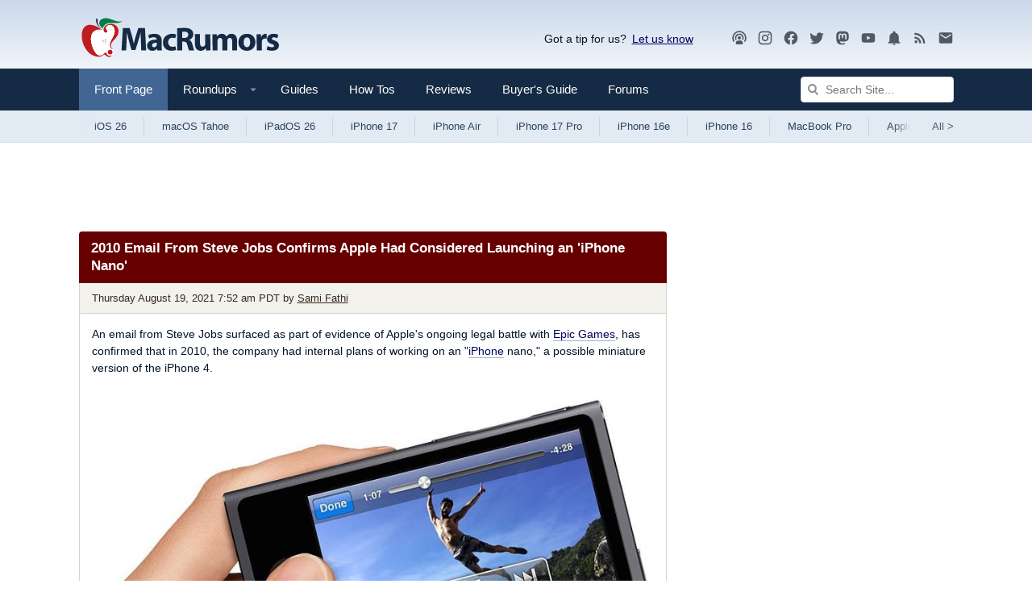

--- FILE ---
content_type: text/html
request_url: https://api.intentiq.com/profiles_engine/ProfilesEngineServlet?at=39&mi=10&dpi=936734067&pt=17&dpn=1&iiqidtype=2&iiqpcid=6d10919f-ca64-4782-9f5a-8330def44edf&iiqpciddate=1769366089472&pcid=d079ddb9-c998-4187-81b2-4a1035e64366&idtype=3&gdpr=0&japs=false&jaesc=0&jafc=0&jaensc=0&jsver=0.33&testGroup=A&source=pbjs&ABTestingConfigurationSource=group&abtg=A&vrref=https%3A%2F%2Fwww.macrumors.com
body_size: 55
content:
{"abPercentage":97,"adt":1,"ct":2,"isOptedOut":false,"data":{"eids":[]},"dbsaved":"false","ls":true,"cttl":86400000,"abTestUuid":"g_b93cbc80-69bb-4fc4-b27f-6a914b970d7b","tc":9,"sid":-110107928}

--- FILE ---
content_type: text/html; charset=utf-8
request_url: https://www.google.com/recaptcha/api2/aframe
body_size: 270
content:
<!DOCTYPE HTML><html><head><meta http-equiv="content-type" content="text/html; charset=UTF-8"></head><body><script nonce="TxwZDWy_iGKCyw0oUGrrOA">/** Anti-fraud and anti-abuse applications only. See google.com/recaptcha */ try{var clients={'sodar':'https://pagead2.googlesyndication.com/pagead/sodar?'};window.addEventListener("message",function(a){try{if(a.source===window.parent){var b=JSON.parse(a.data);var c=clients[b['id']];if(c){var d=document.createElement('img');d.src=c+b['params']+'&rc='+(localStorage.getItem("rc::a")?sessionStorage.getItem("rc::b"):"");window.document.body.appendChild(d);sessionStorage.setItem("rc::e",parseInt(sessionStorage.getItem("rc::e")||0)+1);localStorage.setItem("rc::h",'1769366093994');}}}catch(b){}});window.parent.postMessage("_grecaptcha_ready", "*");}catch(b){}</script></body></html>

--- FILE ---
content_type: text/plain; charset=utf-8
request_url: https://ads.adthrive.com/http-api/cv2
body_size: 5885
content:
{"om":["08189wfv","0922e921-9f4a-48b9-b71d-d75b4b2cf0d5","0929nj63","0bef9940-88fa-4b74-ae37-c0b6a9806a77","0cpicd1q","0iyi1awv","0p298ycs8g7","0s298m4lr19","0sm4lr19","1","1011_302_56982276","1011_302_56982418","1011_74_18364134","1028_8728253","10310289136970_577824614","10ua7afe","11142692","11421707","11509227","11641433","1185:1610326628","1185:1610326728","11896988","11964869","12010080","12010084","12168663","12171164","12171239","12174278","124843_10","124844_23","124848_8","124853_8","12552070","12931033","12931034","1610326628","1610338925","1611092","16x7UEIxQu8","17_24104657","17_24632116","17_24696334","17_24766970","17_24767234","17_24767241","17_24767248","1819l5qo","1829819l5qo","1c6d0de8-2936-4f7e-ad32-ddfc70152c73","1dynz4oo","1ftzvfyu","1fwexd7i","1zjn1epv","202430_200_EAAYACogrPcXlVDpv4mCpFHbtASH4.EGy-m7zq791oD26KFcrCUyBCeqWqs_","202d4qe7","206_262594","206_492063","2132:45327622","2132:45327625","2132:45512137","2132:45563177","2132:45868998","2132:45999649","2132:46039211","2132:46144469","2149:10868755","2179:581121500461316663","2249:553781814","2249:650628516","2249:650628575","2249:674798650","2249:691914577","2249:700758149","2307:1ktgrre1","2307:2gev4xcy","2307:4mmcjpc4","2307:4r4pgt0w","2307:4yevyu88","2307:5s8wi8hf","2307:66r1jy9h","2307:7cogqhy0","2307:7fmk89yf","2307:7uqs49qv","2307:7vnmgcxm","2307:7xb3th35","2307:8linfb0q","2307:8orkh93v","2307:9am683nn","2307:9krcxphu","2307:9mspm15z","2307:9nex8xyd","2307:a566o9hb","2307:axw5pt53","2307:bfwolqbx","2307:bwp1tpa5","2307:cv0h9mrv","2307:cyzccp1w","2307:e1an7fls","2307:e38qsvko","2307:e9qxwwf1","2307:f3tdw9f3","2307:fqeh4hao","2307:g749lgab","2307:gn3plkq1","2307:hbje7ofi","2307:hfqgqvcv","2307:hswgcqif","2307:iy6hsneq","2307:k0csqwfi","2307:k2xfz54q","2307:k9ove2bo","2307:kk5768bd","2307:ktnx3vt3","2307:l5o549mu","2307:ll77hviy","2307:o0qyxun9","2307:o4v8lu9d","2307:owpdp17p","2307:plth4l1a","2307:qc6w6bra","2307:r31xyfp0","2307:s2ahu2ae","2307:t7d69r6a","2307:tty470r7","2307:u2cc9kzv","2307:u4atmpu4","2307:vmn1juoe","2307:wih2rdv3","2307:x5dl9hzy","2307:xc88kxs9","2307:z2zvrgyz","2307:z58lye3x","2307:zgw37lur","2307:zisbjpsl","2307:zmciaqa3","2307:zw6jpag6","23266958","23786257","239024629","239604426","2409_15064_70_84578111","2409_15064_70_86739499","2409_25495_176_CR52178316","24655280","24694775","24694809","25_13mvd7kb","25_8b5u826e","25_m4xt6ckm","25_nin85bbg","25_op9gtamy","25_oz31jrd0","25_pz8lwofu","25_ti0s3bz3","25_v6jdn8gd","25_yi6qlg3p","262592","262594","2662_199916_8153734","2662_200562_8172741","2676:86083181","2676:86087985","2676:86690079","2676:86739704","2715_9888_262592","2715_9888_262594","286bn7o6","29414696","29414711","2974:8168475","2974:8172741","2_206_554460","2gev4xcy","2ngxhuwx","2rhihii2","30583865","308_125203_18","308_125204_13","32661359","33419362","33603859","33604490","33604871","33605403","33637455","34182009","3490:CR52223725","34949970","35753418","3646_185414_T26335189","3658_104709_bwp1tpa5","3658_146693_eal0nev6","3658_15038_suixnuyn","3658_15078_fqeh4hao","3658_15078_l5o549mu","3658_15106_u4atmpu4","3658_151356_ta6sha5k","3658_155735_plth4l1a","3658_15886_5i3ultpz","3658_193430_k9ove2bo","3658_203382_f3tdw9f3","3658_203382_z2zvrgyz","3658_20625_g1cx0n31","3658_22079_mne39gsk","3658_22898_T25553689","3658_22898_T25553828","3658_24589_9mspm15z","3658_586765_T26228402","3658_586765_T26229486","3658_608642_5s8wi8hf","3658_645259_T26437155","37cerfai","381513943572","3822:24417995","3858:12124320","3858:9687143","3LMBEkP-wis","3swzj6q3","3v2n6fcp","409_216366","409_216386","409_216406","409_216416","409_225987","409_226346","42231835","42375991","42604842","42828301","43a7ptxe","44023623","44629254","44_FKPC6PEVCZAO3GQQM4SS72","44_GK3IFKJCN5ECTCWZQ3S6Q3","44z2zjbq","45519405","45868998","458901553568","45v886tf","46038615","46039902","46039955","47869802","481703827","485027845327","48700649","48877306","49123012","4947806","4959916","49606652","49869013","4dd46916-3c9a-468d-9bcc-3dfc7ae46f4d","4fk9nxse","4n9mre1i","4tgls8cg","4ue5n6w15erfp","4yevyu88","4zai8e8t","502806027","502806102","50479792","522709","53db10ch","53v6aquw","54147686","54779847","54779856","54779873","5504:203898","5504:203934","55092222","5510:cymho2zs","5510:deyq2yw3","5510:echvksei","5510:mznp7ktv","5510:ta6sha5k","5510:u4atmpu4","5510:ujl9wsn7","55116647","55167461","5532:553781814","55344524","553781220","553781814","554460","5563_66529_OADD2.7353135343668_1BTJB8XRQ1WD0S0520","55763524","557_409_220333","557_409_220343","557_409_223589","557_409_228065","557_409_228349","557_409_228354","557_409_228356","558_93_hbje7ofi","558_93_pz8lwofu","558_93_ta6sha5k","558_93_u4atmpu4","55961747","560_74_18268080","56183679","56341213","564549740","5648:Banner_cat3__pkg__bat_0_mat_0_20250620_pDAQW","56824595","576777115309199355","5826599407","58744167","59780461","59780474","59818357","59856354","5989_84349_553781220","5i2983ultpz","5i3ultpz","5iujftaz","5s8wi8hf","600618969","60398729","60638194","609577512","61085224","618576351","618653722","618876699","618980679","61900466","619089559","61916211","61916223","61916225","61916229","61932920","61932925","61932933","61932948","61932957","6226508011","6226530649","62499746","6250_66552_1112688573","6250_66552_1114985353","627309156","627309159","627506494","62764941","628015148","628086965","628153053","628222860","628223277","628360579","628360582","628444259","628444262","628444349","628444433","628444439","628456310","628456313","628456379","628456403","628622163","628622166","628622169","628622172","628622178","628622241","628622244","628622247","628622250","628683371","628687043","628687157","628687460","628687463","628803013","628841673","629007394","629009180","629167998","629168001","629168010","629168565","629171196","629171202","629234167","62949920","62976224","62983846","630137823","630928655","63100589","63124346","63132637","6365_61796_742174851279","6365_61796_784844652399","6365_61796_784880274628","6365_61796_785325846639","6365_61796_785326944648","6365_61796_785326960683","6365_61796_785361576712","6365_61796_785452908677","6365_61796_785452909130","6365_61796_791179315429","64mdgl09","6547_67916_akzKi6Aw967DofjGU3xU","6547_67916_pFD8qvM32mAL2eEzLa57","659216891404","659713728691","671776183","680_99480_700109379","680_99480_700109389","680_99480_700109393","690_99485_1610326628","690_99485_1610326728","695879875","697190006","697525780","697525793","697525805","697877001","697893297","699201086","6ee1a45b-ce7b-4f9b-8142-d87cc82c0a7f","6ejtrnf9","6lmy2lg0","6mj57yc0","6mrds7pc","6nj9wt54","6tj9m7jw","700109379","700109383","700109389","700109393","702423494","704889081","705115332","705115523","705555311","70_85402272","70_86128401","70_86698029","722434589030","732157689775","7354_217088_85393222","74243_74_18268059","74243_74_18364017","74243_74_18364062","74243_74_18364087","74243_74_18364134","74wv3qdx","76odrdws","7732580","78827832","794di3me","7969_149355_45327622","7969_149355_45999649","7969_149355_45999650","7a0tg1yi","7cmeqmw8","7f298mk89yf","7fc6xgyo","7fmk89yf","7qIE6HPltrY","7qevw67b","7siwzlwt","7xb3th35","8152859","8152878","8152879","8154361","8154367","8172738","8193073","8193078","82286818","83443874","83447652","84578122","8520092","85402401","85690699","857a71de-80ad-49fe-bd76-db8d084fb0dc","86082998","86434089","86698030","86861999","86925905","86p6in4a","8b5u826e","8euh5txf","8l298infb0q","8linfb0q","8orkh93v","8w2984klwi4","8w4klwi4","9057/0328842c8f1d017570ede5c97267f40d","9057/0da634e56b4dee1eb149a27fcef83898","9057/211d1f0fa71d1a58cabee51f2180e38f","97_8193073","97_8193078","9925w9vu","99fddd69-16e0-43b2-a1f1-56bdc97739cd","99q18eux","9d5f8vic","9krcxphu","9rqgwgyb","RAKT2039000H","YlnVIl2d84o","a3ts2hcp","a44srrt7","a566o9hb","a7wye4jw","a8beztgq","aa1b50cd-688b-47a6-8759-ebee59276af2","aa96be4e-d623-4267-b15a-0fa4d279db68","aaf5b7bf-b85c-4775-a620-42be1edfbb2a","ad6783io","af9kspoi","axw5pt53","b5dc2bc7-e4f5-424c-a9f4-bce44602e626","bd5xg6f6","bd850793-5f43-4706-8899-9e4b129e8377","bf298wolqbx","bfwolqbx","bg7v5smz","bhcgvwxj","bpecuyjx","bwp1tpa5","c-Mh5kLIzow","c11cd8e7-b1dd-4f1a-94ea-f5bc31cc3080","c1hsjx06","c25t9p0u","c25uv8cd","c3dhicuk","c7z0h277","c978b49b-333d-4f0d-b796-ff0b841275aa","cbg18jr6","cd40m5wq","cf50547c-890b-4b71-9c82-93df2423cfb9","cfjsq3yd","cfwukyum","cqant14y","cr-2azmi2ttu9vd","cr-2azmi2ttuatj","cr-7amtmz10ubwe","cr-7mlw3ytguatj","cr-aaqt0j7wubwj","cr-aav1zg0qubwj","cr-aav22g0wubwj","cr-aav22g2rubwj","cr-aawz2m5xubwj","cr-aawz3f0wubwj","cr-aawz3f2tubwj","cr-aawz3f3xubwj","cr-flbd4mx4uatj","cr-flbd4mx4ubxe","cr-gaqt1_k4quarexzqntt","cr-h6q46o706lrgv2","cr-q4vao0dfuatj","cr223-deyy4f4qxeu","cr223-e8tw3e4qxeu","cv0h9mrv","cymho2zs","cyzccp1w","d4e80625-a946-42b8-a026-3403dabf272f","d8xpzwgq","deyq2yw3","dg2WmFvzosE","dsugp5th","dwghal43","e38qsvko","e3ee474e-a227-49b5-8386-681518376c5d","e406ilcq","e5c692b6-a062-4749-b0c0-9cac2e3ee213","e9qxwwf1","eal0nev6","echvksei","ed4ccea4-9cdb-4ef1-9308-8d448cbd5a9e","edspht56","ey0u83c2","ey8vsnzk","f3craufm","f3h9fqou","f3tdw9f3","fca77e26-8fe0-413d-91f0-5f87ef953a31","feueU8m1y4Y","fjp0ceax","fleb9ndb","fovbyhjn","fpbj0p83","fq298eh4hao","fqeh4hao","fs298o39hpp","fso39hpp","funmfj04","fy5qcztw","g1cx0n31","g2ozgyf2","g6418f73","g729849lgab","g749lgab","gd35hfr1","gjwam5dw","gn3plkq1","h1m1w12p","hbje7ofi","heb21q1u","hf298qgqvcv","hffavbt7","hfqgqvcv","hgrz3ggo","hrwidqo8","hswgcqif","hu52wf5i","hueqprai","i8q65k6g","i92980isgt0","i92szm5s","iaqttatc","ims4654l","ixtrvado","iy2986hsneq","iy6hsneq","jr169syq","jsy1a3jk","jwgkwx1k","k0csqwfi","k2xfz54q","k83t7fjn","k9ove2bo","kk2985768bd","kk5768bd","klqiditz","kx5rgl0a","l2j3rq3s","l2zwpdg7","l4p5cwls","l5o549mu","lc408s2k","ll77hviy","lnmgz2zg","lqik9cb3","lui7w03k","lxlnailk","m30fx1mp","m3128oiv","m9tz4e6u","mb298gtm37z","mbgtm37z","mhk98j8a","mk19vci9","mmr74uc4","mne39gsk","mnzinbrt","mul4id76","muvxy961","mznp7ktv","n06kpcfp","n3egwnq7","n8w0plts","n9ths0wd","nDEslD5DCrE","nc40urjq","nodohvfi","nsqnexud","ntjn5z55","o0l1fyrl","o2s05iig","o4jf439x","o5xj653n","o6vx6pv4","of8dd9pr","ofoon6ir","oj70mowv","on7syyq9","ou2988gxy4u","owpdp17p","ox6po8bg","oz31jrd0","p0odjzyt","p0z6d8nt","p8xeycv0","pi6u4hm4","pi9dvb89","pl298th4l1a","plth4l1a","pnprkxyb","poc1p809","ppn03peq","pz8lwofu","q1kdv2e7","q9plh3qd","qexs87kc","qffuo3l3","qqvgscdx","qt09ii59","quk7w53j","r0u09phz","r31xyfp0","r3co354x","r5pphbep","r8ojak5k","rnvjtx7r","s10442zn","s2ahu2ae","s37ll62x","s4298s41bit","s4s41bit","szwhi7rt","t2dlmwva","t2qwo7di","t2uhnbes","t58xxlzd","t73gfjqn","t7d69r6a","ti0s3bz3","tttdlhfy","u4atmpu4","u8px4ucu","uc3gjkej","uhebin5g","ujl9wsn7","uq0uwbbh","uqph5v76","utberk8n","v705kko8","vdcb5d4i","ven7pu1c","vggd907z","vj7hzkpp","vmn1juoe","w04jlltv","w15c67ad","w3298ez2pdd","w3ez2pdd","wfxqcwx7","wih2rdv3","wt0wmo2s","wu5qr81l","xc29888kxs9","xdaezn6y","xg2ypd0p","xgjdt26g","xncaqh7c","y51tr986","yi6qlg3p","yl9likui","z2zvrgyz","z58lye3x","zep75yl2","zfexqyi5","zg298w37lur","zgw37lur","zmciaqa3","zpm9ltrh","zvdz58bk","zw6jpag6","zwzjgvpw","zxl8as7s","7979132","7979135"],"pmp":[],"adomains":["123notices.com","1md.org","about.bugmd.com","acelauncher.com","adameve.com","akusoli.com","allyspin.com","askanexpertonline.com","atomapplications.com","bassbet.com","betsson.gr","biz-zone.co","bizreach.jp","braverx.com","bubbleroom.se","bugmd.com","buydrcleanspray.com","byrna.com","capitaloneshopping.com","clarifion.com","combatironapparel.com","controlcase.com","convertwithwave.com","cotosen.com","countingmypennies.com","cratedb.com","croisieurope.be","cs.money","dallasnews.com","definition.org","derila-ergo.com","dhgate.com","dhs.gov","displate.com","easyprint.app","easyrecipefinder.co","fabpop.net","familynow.club","fla-keys.com","folkaly.com","g123.jp","gameswaka.com","getbugmd.com","getconsumerchoice.com","getcubbie.com","gowavebrowser.co","gowdr.com","gransino.com","grosvenorcasinos.com","guard.io","hero-wars.com","holts.com","instantbuzz.net","itsmanual.com","jackpotcitycasino.com","justanswer.com","justanswer.es","la-date.com","lightinthebox.com","liverrenew.com","local.com","lovehoney.com","lulutox.com","lymphsystemsupport.com","manualsdirectory.org","meccabingo.com","medimops.de","mensdrivingforce.com","millioner.com","miniretornaveis.com","mobiplus.me","myiq.com","national-lottery.co.uk","naturalhealthreports.net","nbliver360.com","nikke-global.com","nordicspirit.co.uk","nuubu.com","onlinemanualspdf.co","original-play.com","outliermodel.com","paperela.com","paradisestays.site","parasiterelief.com","peta.org","photoshelter.com","plannedparenthood.org","playvod-za.com","printeasilyapp.com","printwithwave.com","profitor.com","quicklearnx.com","quickrecipehub.com","rakuten-sec.co.jp","rangeusa.com","refinancegold.com","robocat.com","royalcaribbean.com","saba.com.mx","shift.com","simple.life","spinbara.com","systeme.io","taboola.com","tackenberg.de","temu.com","tenfactorialrocks.com","theoceanac.com","topaipick.com","totaladblock.com","usconcealedcarry.com","vagisil.com","vegashero.com","vegogarden.com","veryfast.io","viewmanuals.com","viewrecipe.net","votervoice.net","vuse.com","wavebrowser.co","wavebrowserpro.com","weareplannedparenthood.org","xiaflex.com","yourchamilia.com"]}

--- FILE ---
content_type: text/plain
request_url: https://rtb.openx.net/openrtbb/prebidjs
body_size: -225
content:
{"id":"01b69565-79d6-4b25-be7f-9188777cbdc9","nbr":0}

--- FILE ---
content_type: text/plain; charset=UTF-8
request_url: https://at.teads.tv/fpc?analytics_tag_id=PUB_17002&tfpvi=&gdpr_consent=&gdpr_status=22&gdpr_reason=220&ccpa_consent=&sv=prebid-v1
body_size: 56
content:
MjEwOTJiM2UtZTM1OC00OTQwLThkNmItNjljMDA5YTJjMTI3IzQtMw==

--- FILE ---
content_type: text/plain
request_url: https://rtb.openx.net/openrtbb/prebidjs
body_size: -225
content:
{"id":"b43376a2-26e3-4611-86d8-9a8d2387be08","nbr":0}

--- FILE ---
content_type: text/plain
request_url: https://rtb.openx.net/openrtbb/prebidjs
body_size: -84
content:
{"id":"8f839d53-f1cf-4faf-9d49-01aa8f966405","nbr":0}